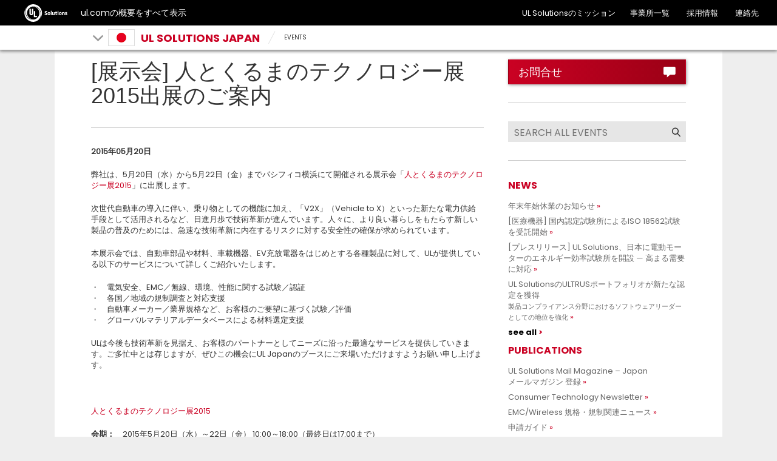

--- FILE ---
content_type: text/html; charset=UTF-8
request_url: https://japan.ul.com/events/pr_auto2015/
body_size: 14176
content:

<!doctype html>
<html lang="en-US" class="no-js">

<head>
	<meta charset="UTF-8" />
	<meta http-equiv="X-UA-Compatible" content="IE=edge,chrome=1" />
    <meta name="facebook-domain-verification" content="0as9bqhperuwf7i6dpn7gqfwjd9vaj" />
	<meta name="viewport" content="width=device-width, initial-scale=1" />	
<!--	code for dealing with acf loaded href lang tags only used to TW and HK domains-->
  <!--	end: code for dealing with acf loaded href lang tags-->
	<link rel="apple-touch-icon" sizes="180x180" href="https://japan.ul.com/wp-content/themes/ulparent/img/icons/ulsolutions-apple-touch-icon.png?v=2x">
	<link rel="icon" type="image/png" href="https://japan.ul.com/wp-content/themes/ulparent/img/icons/ulsolutions-favicon-32x32.png?v=2x" sizes="32x32">
	<link rel="icon" type="image/png" href="https://japan.ul.com/wp-content/themes/ulparent/img/icons/ulsolutions-favicon-16x16.png?v=2x" sizes="16x16">
<!--	<link rel="manifest" href="--><!--/img/icons/manifest.json" crossorigin="use-credentials">-->
	<link rel="mask-icon" href="https://japan.ul.com/wp-content/themes/ulparent/img/icons/safari-pinned-tab.svg?v=2x" color="#b10820">
	<link rel="shortcut icon" href="https://japan.ul.com/wp-content/themes/ulparent/img/icons/ulsolutions-favicon.ico?v=2x">
	<meta name="apple-mobile-web-app-title" content="UL">
	<meta name="application-name" content="UL">
	<meta name="msapplication-config" content="https://japan.ul.com/wp-content/themes/ulparent/img/icons/browserconfig.xml?v=2x">
	<meta name="theme-color" content="#b10820">
	<meta name="site" content="https://japan.ul.com">
	<!--return_ie_viewport_js(https://japan.ul.com)--><script src="https://japan.ul.com/global/js/ms-phone-device-width-fix.js" type="text/javascript"></script>
	<style>@-ms-viewport { width: device-width; }</style>

	<meta name='robots' content='index, follow, max-image-preview:large, max-snippet:-1, max-video-preview:-1' />

	<!-- This site is optimized with the Yoast SEO plugin v26.7 - https://yoast.com/wordpress/plugins/seo/ -->
	<title>[展示会] 人とくるまのテクノロジー展2015出展のご案内 | UL Solutions Japan</title>
	<link rel="canonical" href="https://japan.ul.com/events/pr_auto2015/" />
	<meta property="og:locale" content="en_US" />
	<meta property="og:type" content="article" />
	<meta property="og:title" content="[展示会] 人とくるまのテクノロジー展2015出展のご案内 | UL Solutions Japan" />
	<meta property="og:description" content="弊社は、5月20日（水）から5月22日（金）までパシフィコ横浜にて開催される展示会「人とくるまのテクノロジー展2015」に出展します。 次世代自動車の導入に伴い、乗り物としての機能に加え、「V2X」（Vehicle to X）といった新たな電力供給手段として活用されるなど、日進月歩で技術革新が進んでいます。人々に、より良い暮らしをもたらす新しい製品の普及のためには、急速な技術革新に内在するリスクに対する安全性の確保が求められています。 本展示会では、自動車部品や材料、車載機器、EV充放電器をはじめとする各種製品に対して、ULが提供している以下のサービスについて詳しくご紹介いたします。 ・　電気安全、EMC／無線、環境、性能に関する試験／認証 ・　各国／地域の規制調査と対応支援 ・　自動車メーカー／業界規格など、お客様のご要望に基づく試験／評価 ・　グローバルマテリアルデータベースによる材料選定支援 ULは今後も技術革新を見据え、お客様のパートナーとしてニーズに沿った最適なサービスを提供していきます。ご多忙中とは存じますが、ぜひこの機会にUL Japanのブースにご来場いただけますようお願い申し上げます。 &nbsp; 人とくるまのテクノロジー展2015 会期：　2015年5月20日（水）～22日（金） 10:00～18:00（最終日は17:00まで） 会場：　パシフィコ横浜・展示ホール ブース番号：　51 出展内容： ①進化する技術に伴う新たなリスクの特定と安全性検証／認証のサポート EV充放電器（V2X、CHAdeMO、ワイヤレス） EV関連車外機器（ケーブル、人体保護装置、コネクタ・インレットなど） EV関連車載機器（二次電池など） 車載機器（オーディオ、センサー、イモビライザー、キーレスエントリーシステムなど） 材料 室内空気環境 ②各国／地域の規制調査と対応支援 各種製品のIEC国際規格をはじめとする各国規制／規格対応 EV充放電器のEMC規制／規格に対応したEMC試験（日本VCCI、米国FCC、IEC/EN） 車載機器の国際基準（ECE Regulation）および各社自動車メーカーの基準に対応したEMC試験 ドイツ自動車メーカー共通規格（LV124）の電気試験、およびジャガー・ランドローバー新規格（JLR-EMC-CS_v1.0 Amendment 4）にも対応 自動車部品のJAMA（一般社団法人日本自動車工業会）のVOC（揮発性有機化合物）ガイドラインに基づく測定 環境規制ならびに有害化学物質分析試験 ③ご要望に基づく製品の性能／信頼性試験・評価の実施 電気安全 EMC／無線 車室内空気環境 におい プラスチック材料の長期耐熱性能、物性、耐候性、難燃性 絶縁材料の長期絶縁性能 機能安全 ④グローバルマテリアルデータベースによる材料選定支援 プラスチック、金属、添加剤などに関して95,000以上のデータシートを保有するデータベース「Prospector®」の提供 &nbsp; 【株式会社UL Japanの概要】 株式会社UL Japanは、世界的な第三者安全科学機関であるULの日本法人として、2003年に設立されました。現在、ULのグローバル・ネットワークを活用し、北米のULマークのみならず、日本の電気用品安全法に基づく安全・EMC認証のSマークをはじめ、欧州、中国市場向けの製品に必要とされる認証マークの適合性評価サービスを提供しています。詳細はウェブサイト（UL.com/jp）をご覧ください。 【ULの概要】 ULは、認証、試験、検査、アドバイザリー/トレーニング・サービスの提供によって、120年以上にわたり、発展を遂げてきた世界的な第三者安全科学機関です。人々に安全な生活/職場環境をもたらすというミッションの下、10,000名を超えるプロフェッショナル・スタッフを擁するULは、調査/規格開発活動を通じて、安全において進化し続けるニーズの継続的促進と対応に取り組んでいます。そして、製造企業をはじめとする各種企業、貿易団体、国際的規制機関のパートナーとして、複雑さを増すグローバル・サプライチェーンに対するソリューションを提供しています。詳細はウェブサイト（UL.com）をご覧ください。 【本件に関するお問い合せ先】 株式会社UL Japan... read more" />
	<meta property="og:url" content="https://japan.ul.com/events/pr_auto2015/" />
	<meta property="og:site_name" content="UL Solutions Japan" />
	<meta property="article:publisher" content="https://www.facebook.com/UL-Japan-573330289677204/" />
	<meta property="article:modified_time" content="2015-07-08T16:45:19+00:00" />
	<meta name="twitter:card" content="summary_large_image" />
	<meta name="twitter:site" content="@UL_Japan" />
	<script type="application/ld+json" class="yoast-schema-graph">{"@context":"https://schema.org","@graph":[{"@type":"WebPage","@id":"https://japan.ul.com/events/pr_auto2015/","url":"https://japan.ul.com/events/pr_auto2015/","name":"[展示会] 人とくるまのテクノロジー展2015出展のご案内 | UL Solutions Japan","isPartOf":{"@id":"https://japan.ul.com/#website"},"datePublished":"2015-05-12T03:40:30+00:00","dateModified":"2015-07-08T16:45:19+00:00","breadcrumb":{"@id":"https://japan.ul.com/events/pr_auto2015/#breadcrumb"},"inLanguage":"en-US","potentialAction":[{"@type":"ReadAction","target":["https://japan.ul.com/events/pr_auto2015/"]}]},{"@type":"BreadcrumbList","@id":"https://japan.ul.com/events/pr_auto2015/#breadcrumb","itemListElement":[{"@type":"ListItem","position":1,"name":"Home","item":"https://japan.ul.com/"},{"@type":"ListItem","position":2,"name":"Events","item":"https://japan.ul.com/events/"},{"@type":"ListItem","position":3,"name":"[展示会] 人とくるまのテクノロジー展2015出展のご案内"}]},{"@type":"WebSite","@id":"https://japan.ul.com/#website","url":"https://japan.ul.com/","name":"UL Solutions Japan","description":"","publisher":{"@id":"https://japan.ul.com/#organization"},"potentialAction":[{"@type":"SearchAction","target":{"@type":"EntryPoint","urlTemplate":"https://japan.ul.com/?s={search_term_string}"},"query-input":{"@type":"PropertyValueSpecification","valueRequired":true,"valueName":"search_term_string"}}],"inLanguage":"en-US"},{"@type":"Organization","@id":"https://japan.ul.com/#organization","name":"UL Japan","url":"https://japan.ul.com/","logo":{"@type":"ImageObject","inLanguage":"en-US","@id":"https://japan.ul.com/#/schema/logo/image/","url":"https://japan.ul.com/wp-content/uploads/sites/27/2022/07/UL-solutions-logo-red.svg","contentUrl":"https://japan.ul.com/wp-content/uploads/sites/27/2022/07/UL-solutions-logo-red.svg","width":"1024","height":"1024","caption":"UL Japan"},"image":{"@id":"https://japan.ul.com/#/schema/logo/image/"},"sameAs":["https://www.facebook.com/UL-Japan-573330289677204/","https://x.com/UL_Japan","https://www.instagram.com/uldialogue/","https://www.linkedin.com/company/ul-","https://www.youtube.com/uldialogue/"]}]}</script>
	<!-- / Yoast SEO plugin. -->


<link rel='dns-prefetch' href='//ajax.googleapis.com' />
<link rel="alternate" title="oEmbed (JSON)" type="application/json+oembed" href="https://japan.ul.com/wp-json/oembed/1.0/embed?url=https%3A%2F%2Fjapan.ul.com%2Fevents%2Fpr_auto2015%2F" />
<link rel="alternate" title="oEmbed (XML)" type="text/xml+oembed" href="https://japan.ul.com/wp-json/oembed/1.0/embed?url=https%3A%2F%2Fjapan.ul.com%2Fevents%2Fpr_auto2015%2F&#038;format=xml" />
<style id='wp-img-auto-sizes-contain-inline-css' type='text/css'>
img:is([sizes=auto i],[sizes^="auto," i]){contain-intrinsic-size:3000px 1500px}
/*# sourceURL=wp-img-auto-sizes-contain-inline-css */
</style>
<style id='wp-emoji-styles-inline-css' type='text/css'>

	img.wp-smiley, img.emoji {
		display: inline !important;
		border: none !important;
		box-shadow: none !important;
		height: 1em !important;
		width: 1em !important;
		margin: 0 0.07em !important;
		vertical-align: -0.1em !important;
		background: none !important;
		padding: 0 !important;
	}
/*# sourceURL=wp-emoji-styles-inline-css */
</style>
<style id='wp-block-library-inline-css' type='text/css'>
:root{--wp-block-synced-color:#7a00df;--wp-block-synced-color--rgb:122,0,223;--wp-bound-block-color:var(--wp-block-synced-color);--wp-editor-canvas-background:#ddd;--wp-admin-theme-color:#007cba;--wp-admin-theme-color--rgb:0,124,186;--wp-admin-theme-color-darker-10:#006ba1;--wp-admin-theme-color-darker-10--rgb:0,107,160.5;--wp-admin-theme-color-darker-20:#005a87;--wp-admin-theme-color-darker-20--rgb:0,90,135;--wp-admin-border-width-focus:2px}@media (min-resolution:192dpi){:root{--wp-admin-border-width-focus:1.5px}}.wp-element-button{cursor:pointer}:root .has-very-light-gray-background-color{background-color:#eee}:root .has-very-dark-gray-background-color{background-color:#313131}:root .has-very-light-gray-color{color:#eee}:root .has-very-dark-gray-color{color:#313131}:root .has-vivid-green-cyan-to-vivid-cyan-blue-gradient-background{background:linear-gradient(135deg,#00d084,#0693e3)}:root .has-purple-crush-gradient-background{background:linear-gradient(135deg,#34e2e4,#4721fb 50%,#ab1dfe)}:root .has-hazy-dawn-gradient-background{background:linear-gradient(135deg,#faaca8,#dad0ec)}:root .has-subdued-olive-gradient-background{background:linear-gradient(135deg,#fafae1,#67a671)}:root .has-atomic-cream-gradient-background{background:linear-gradient(135deg,#fdd79a,#004a59)}:root .has-nightshade-gradient-background{background:linear-gradient(135deg,#330968,#31cdcf)}:root .has-midnight-gradient-background{background:linear-gradient(135deg,#020381,#2874fc)}:root{--wp--preset--font-size--normal:16px;--wp--preset--font-size--huge:42px}.has-regular-font-size{font-size:1em}.has-larger-font-size{font-size:2.625em}.has-normal-font-size{font-size:var(--wp--preset--font-size--normal)}.has-huge-font-size{font-size:var(--wp--preset--font-size--huge)}.has-text-align-center{text-align:center}.has-text-align-left{text-align:left}.has-text-align-right{text-align:right}.has-fit-text{white-space:nowrap!important}#end-resizable-editor-section{display:none}.aligncenter{clear:both}.items-justified-left{justify-content:flex-start}.items-justified-center{justify-content:center}.items-justified-right{justify-content:flex-end}.items-justified-space-between{justify-content:space-between}.screen-reader-text{border:0;clip-path:inset(50%);height:1px;margin:-1px;overflow:hidden;padding:0;position:absolute;width:1px;word-wrap:normal!important}.screen-reader-text:focus{background-color:#ddd;clip-path:none;color:#444;display:block;font-size:1em;height:auto;left:5px;line-height:normal;padding:15px 23px 14px;text-decoration:none;top:5px;width:auto;z-index:100000}html :where(.has-border-color){border-style:solid}html :where([style*=border-top-color]){border-top-style:solid}html :where([style*=border-right-color]){border-right-style:solid}html :where([style*=border-bottom-color]){border-bottom-style:solid}html :where([style*=border-left-color]){border-left-style:solid}html :where([style*=border-width]){border-style:solid}html :where([style*=border-top-width]){border-top-style:solid}html :where([style*=border-right-width]){border-right-style:solid}html :where([style*=border-bottom-width]){border-bottom-style:solid}html :where([style*=border-left-width]){border-left-style:solid}html :where(img[class*=wp-image-]){height:auto;max-width:100%}:where(figure){margin:0 0 1em}html :where(.is-position-sticky){--wp-admin--admin-bar--position-offset:var(--wp-admin--admin-bar--height,0px)}@media screen and (max-width:600px){html :where(.is-position-sticky){--wp-admin--admin-bar--position-offset:0px}}
/*wp_block_styles_on_demand_placeholder:697ed26ddb033*/
/*# sourceURL=wp-block-library-inline-css */
</style>
<style id='classic-theme-styles-inline-css' type='text/css'>
/*! This file is auto-generated */
.wp-block-button__link{color:#fff;background-color:#32373c;border-radius:9999px;box-shadow:none;text-decoration:none;padding:calc(.667em + 2px) calc(1.333em + 2px);font-size:1.125em}.wp-block-file__button{background:#32373c;color:#fff;text-decoration:none}
/*# sourceURL=/wp-includes/css/classic-themes.min.css */
</style>
<link rel='stylesheet' id='ul_shortcodes-css' href='https://japan.ul.com/wp-content/plugins/ul_shortcodes/css/ul_shortcodes.css?ver=6.9' media='all' />
<link rel='stylesheet' id='ul_trustarc-css' href='https://japan.ul.com/wp-content/plugins/ul_trustarc/public/css/ul_trustarc-public.css?ver=1.0.0' media='all' />
<link rel='stylesheet' id='ul-commons-css' href='https://japan.ul.com/commons/1.2/css/ul.commons.client.min.css' media='all' />
<link rel='stylesheet' id='parent-css' href='https://japan.ul.com/wp-content/themes/ulparent/style.css?ver=1769919085' media='all' />
<link rel='stylesheet' id='style-css' href='https://japan.ul.com/wp-content/themes/countries/style.css?ver=1.1' media='all' />
<link rel='stylesheet' id='jqui-css' href='https://japan.ul.com/wp-content/themes/countries/css/jquery-ui.css?ver=6.9' media='all' />
<script type="text/javascript" src="https://ajax.googleapis.com/ajax/libs/jquery/3.5.1/jquery.min.js?ver=3.5.1" id="jquery-js"></script>
<script type="text/javascript" src="https://japan.ul.com/wp-content/themes/ulparent/js/lib/conditionizr-4.3.0.min.js?ver=4.3.0" id="conditionizr-js"></script>
<script type="text/javascript" src="https://japan.ul.com/wp-content/themes/ulparent/js/lib/modernizr-2.7.1.min.js?ver=2.7.1" id="modernizr-js"></script>
<script type="text/javascript" src="https://japan.ul.com/commons/1.2/js/ul.commons.client.min.js?ver=6.9" id="ul-commons-js"></script>
<script type="text/javascript" src="https://japan.ul.com/wp-content/plugins/ul_trustarc/public/js/ul_trustarc-public.js" id="ul_trustarc-js"></script>
<link rel="https://api.w.org/" href="https://japan.ul.com/wp-json/" />		<style type="text/css" id="wp-custom-css">
			.mktoFormRow {
    margin-bottom: 10px;
}
.featured{
	max-height: 483px;
}
.featured .featured-footer {
    position: relative;
    bottom: unset; 
}		</style>
			<!--[if lt IE 9]>
			<link rel='stylesheet' id='ie-only-css'  href='https://japan.ul.com/wp-content/themes/ulparent/style-ie.css' type='text/css' media='all' />
		<![endif]-->

	<!-- Google Tag Manager -->
	<script async type="text/javascript" >
		_gaq = {
			push: function(params) {
				dataLayer.push({
					'event': params[0],
					'eventCategory': params[1],
					'eventAction': params[2],
					'eventLabel': params[3]
				});
				console.log("dataLayer.push: " + params[0] + " " + params[1] + " " + params[2] + " " + params[3]);
			}
		};

		function _ga(params) {
			dataLayer.push({
				'event': 'GAEvent',
				'eventCategory': params[2],
				'eventAction': params[3],
				'eventLabel': params[4]
			});
			console.log("dataLayer.push: " + params[2] + " " + params[3] + " " + params[4]);
		}
		(function(w, d, s, l, i) {
			w[l] = w[l] || [];
			w[l].push({
				'gtm.start': new Date().getTime(),
				event: 'gtm.js'
			});
			var f = d.getElementsByTagName(s)[0],
				j = d.createElement(s),
				dl = l != 'dataLayer' ? '&l=' + l : '';
			j.async = true;
			j.className = 'optanon-category-C0004';
			j.src =
				'https://www.googletagmanager.com/gtm.js?id=' + i + dl;
			f.parentNode.insertBefore(j, f);
		})(window, document, 'script', 'dataLayer', 'GTM-KT6CGV7');
	</script>
	<!-- End Google Tag Manager -->

	<script type="text/javascript">
		var ajaxurl = 'https://japan.ul.com/wp-admin/admin-ajax.php';
		conditionizr.config({
			assets: 'https://japan.ul.com/wp-content/themes/ulparent',
			tests: {}
		});
	</script>


		<!-- /* Language settings */ -->
	<script>
		console.info('Language mode: get_option("country-header-language")');
		console.info('Using WPML: 0');
		//console.info('Home URL: //');
		console.info('Language: ja');
		console.info('Directory: /');
		console.info('Supported languages: "ja"');

		var $wpml = 0;
		var $language = "ja";
		var $home = "https://japan.ul.com";
		var $dir = "/";
		var $supported_langs = "ja";
	</script>
</head>

<body class="wp-singular events-template-default single single-events postid-5999 wp-theme-ulparent wp-child-theme-countries ulparent-body ulparent-body--responsive japan">
	<!-- Google Tag Manager (noscript) -->
<!--	<noscript>-->
<!--		<iframe src="https://www.googletagmanager.com/ns.html?id=--><!--" height="0" width="0" style="display:none;visibility:hidden"></iframe>-->
<!--	</noscript>-->
	<!-- End Google Tag Manager (noscript) -->

	<!-- header -->
	<!-- GNaaS configuration start -->
	        <script class="optanon-category-C0001" src="https://ulwebdev.github.io/gnaas-pub/prod/index.js"></script>
<!-- GnaaS Prod --><script defer> jQuery(document).ready(function() { 
UL_GnaaS({
env: "prod",
lang: "ja",
force: true,
impressum: true,
contactPageUrl: "https://www.ul.com/ja/contact-us",
attachNaaSTo: "#header",
});
});
</script>
<style>
.messages--warning {
    color: #734c00;
    border-color: #f4daa6 #f4daa6 #f4daa6 transparent !important;
    background-color: #fdf8ed !important;
    background-image: url(//ul.com/core/themes/classy/css/components/../../../../misc/icons/e29700/warning.svg) !important;
    box-shadow: -8px 0 0 #e09600;
}
.messages {
    padding: 15px 20px 15px 35px;
    word-wrap: break-word;
    border: 1px solid;
    border-width: 1px 1px 1px 0;
    border-radius: 2px;
    background: no-repeat 10px 17px;
    overflow-wrap: break-word;
}
.visually-hidden {
    position: absolute !important;
    overflow: hidden;
    clip: rect(1px,1px,1px,1px);
    width: 1px;
    height: 1px;
    word-wrap: normal;
}

</style>
		
	<header id="header" class="header ulparent-header">
  <div id="ul-global-nav"></div>
    
<style>
	.mobile a {
		display: none;
	}
</style>

<div class="header-toolbar ">
	<div class="container-fluid">
		<div class="row">
			<div class="title">
														<div class="glyph glyph-chevron-down pull-left toolbar-arrow"></div>
													<span class="h1">
					<a href="javascript:void(0);">
													<span class="flag jp"></span>
												<span class="toolbar-title">UL Solutions Japan</span>
					</a>
				</span>

									<div class="sub-menu" id="sub-menu">
					<ul id="sub-menu-1" data-level="1" class="level-menu">
																					<li>
									<a href="/" title="Overview" class="lined" onclick="ga('send', 'event', 'UL Solutions Japan', 'Sub Nav Click', 'Overview');">Overview</a>
								</li>
							
																					<li>
									<a href="/featured" title="Featured" class="" onclick="ga('send', 'event', 'UL Solutions Japan', 'Sub Nav Click', '注目分野');">注目分野</a>
								</li>
							
																					<li>
									<a href="/events" title="Events" class="" onclick="ga('send', 'event', 'UL Solutions Japan', 'Sub Nav Click', 'イベント');">イベント</a>
								</li>
							
																					<li>
									<a href="/news" title="News" class="" onclick="ga('send', 'event', 'UL Solutions Japan', 'Sub Nav Click', 'ニュース');">ニュース</a>
								</li>
							
																					<li>
									<a href="/seminars" title="Seminars" class="" onclick="ga('send', 'event', 'UL Solutions Japan', 'Sub Nav Click', 'セミナー');">セミナー</a>
								</li>
							
																					<li>
									<a href="/publications" title="Publications" class="" onclick="ga('send', 'event', 'UL Solutions Japan', 'Sub Nav Click', '発行物');">発行物</a>
								</li>
							
																					<li>
									<a href="/faq-landing" title="FAQ" class="" onclick="ga('send', 'event', 'UL Solutions Japan', 'Sub Nav Click', 'FAQ （よくあるご質問）');">FAQ （よくあるご質問）</a>
								</li>
							
																					<li>
									<a href="/locations" title="Locations" class="" onclick="ga('send', 'event', 'UL Solutions Japan', 'Sub Nav Click', '事業所案内');">事業所案内</a>
								</li>
							
											</ul>
					<ul id="sub-menu-2" data-level="2" class="level-menu" style="display:none;"></ul>
					<ul id="sub-menu-3" data-level="3" class="level-menu last" style="display: none;"></ul>
				</div>
					</div>


									<div class="breadcrumbs non-mobile">
									<div class="glyph glyph-slash"></div>
																	<div class="segment"><a title="EVENTS" href="https://japan.ul.com/events/">EVENTS</a></div>
												</div>

			

			
			
			
					</div>


	</div>
</div>
</header>
<!-- single-events -->
<div class="main ul-responsive">
	<div class="split-body">
		<div class="container-fluid">
			<section>
				
				<div class="row">
					<div class="col-xs-12 col-sm-8">
											<div class="page-header">
														<h1>[展示会] 人とくるまのテクノロジー展2015出展のご案内</h1>
						</div>

						<p><strong>2015年05月20日</strong></p>

						<p>弊社は、5月20日（水）から5月22日（金）までパシフィコ横浜にて開催される展示会「<a href="http://expo.jsae.or.jp/" target="_blank">人とくるまのテクノロジー展2015</a>」に出展します。</p>
<p>次世代自動車の導入に伴い、乗り物としての機能に加え、「V2X」（Vehicle to X）といった新たな電力供給手段として活用されるなど、日進月歩で技術革新が進んでいます。人々に、より良い暮らしをもたらす新しい製品の普及のためには、急速な技術革新に内在するリスクに対する安全性の確保が求められています。</p>
<p>本展示会では、自動車部品や材料、車載機器、EV充放電器をはじめとする各種製品に対して、ULが提供している以下のサービスについて詳しくご紹介いたします。</p>
<p>・　電気安全、EMC／無線、環境、性能に関する試験／認証<br />
・　各国／地域の規制調査と対応支援<br />
・　自動車メーカー／業界規格など、お客様のご要望に基づく試験／評価<br />
・　グローバルマテリアルデータベースによる材料選定支援</p>
<p>ULは今後も技術革新を見据え、お客様のパートナーとしてニーズに沿った最適なサービスを提供していきます。ご多忙中とは存じますが、ぜひこの機会にUL Japanのブースにご来場いただけますようお願い申し上げます。</p>
<p>&nbsp;</p>
<p><a href="http://expo.jsae.or.jp/" target="_blank">人とくるまのテクノロジー展2015</a></p>
<p><strong>会期：</strong>　2015年5月20日（水）～22日（金） 10:00～18:00（最終日は17:00まで）</p>
<p><strong>会場：</strong>　パシフィコ横浜・展示ホール</p>
<p><strong>ブース番号：</strong>　51</p>
<p><strong>出展内容：</strong></p>
<p>①進化する技術に伴う新たなリスクの特定と安全性検証／認証のサポート</p>
<ul>
<li>EV充放電器（V2X、CHAdeMO、ワイヤレス）</li>
<li>EV関連車外機器（ケーブル、人体保護装置、コネクタ・インレットなど）</li>
<li>EV関連車載機器（二次電池など）</li>
<li>車載機器（オーディオ、センサー、イモビライザー、キーレスエントリーシステムなど）</li>
<li>材料</li>
<li>室内空気環境</li>
</ul>
<p>②各国／地域の規制調査と対応支援</p>
<ul>
<li>各種製品のIEC国際規格をはじめとする各国規制／規格対応</li>
<li>EV充放電器のEMC規制／規格に対応したEMC試験（日本VCCI、米国FCC、IEC/EN）</li>
<li>車載機器の国際基準（ECE Regulation）および各社自動車メーカーの基準に対応したEMC試験</li>
<li>ドイツ自動車メーカー共通規格（LV124）の電気試験、およびジャガー・ランドローバー新規格（JLR-EMC-CS_v1.0 Amendment 4）にも対応</li>
<li>自動車部品のJAMA（一般社団法人日本自動車工業会）のVOC（揮発性有機化合物）ガイドラインに基づく測定</li>
<li>環境規制ならびに有害化学物質分析試験</li>
</ul>
<p>③ご要望に基づく製品の性能／信頼性試験・評価の実施</p>
<ul>
<li>電気安全</li>
<li>EMC／無線</li>
<li>車室内空気環境</li>
<li>におい</li>
<li>プラスチック材料の長期耐熱性能、物性、耐候性、難燃性</li>
<li>絶縁材料の長期絶縁性能</li>
<li>機能安全</li>
</ul>
<p>④グローバルマテリアルデータベースによる材料選定支援</p>
<ul>
<li>プラスチック、金属、添加剤などに関して95,000以上のデータシートを保有するデータベース「Prospector®」の提供</li>
</ul>
<p>&nbsp;</p>
<p><strong>【株式会社UL Japan</strong><strong>の概要】</strong></p>
<p>株式会社UL Japanは、世界的な第三者安全科学機関であるULの日本法人として、2003年に設立されました。現在、ULのグローバル・ネットワークを活用し、北米のULマークのみならず、日本の電気用品安全法に基づく安全・EMC認証のSマークをはじめ、欧州、中国市場向けの製品に必要とされる認証マークの適合性評価サービスを提供しています。詳細はウェブサイト（UL.com/jp）をご覧ください。</p>
<p><strong>【UL</strong><strong>の概要】</strong></p>
<p>ULは、認証、試験、検査、アドバイザリー/トレーニング・サービスの提供によって、120年以上にわたり、発展を遂げてきた世界的な第三者安全科学機関です。人々に安全な生活/職場環境をもたらすというミッションの下、10,000名を超えるプロフェッショナル・スタッフを擁するULは、調査/規格開発活動を通じて、安全において進化し続けるニーズの継続的促進と対応に取り組んでいます。そして、製造企業をはじめとする各種企業、貿易団体、国際的規制機関のパートナーとして、複雑さを増すグローバル・サプライチェーンに対するソリューションを提供しています。詳細はウェブサイト（UL.com）をご覧ください。</p>
<p><strong>【本件に関するお問い合せ先】</strong></p>
<p>株式会社UL Japan<br />
マーケティング部  担当：山崎　Tel： 03-5293-6031　Fax：03-5293-6001</p>
<p>株式会社UL Japan　広報代理　フォーカスト・コミュニケーションズ株式会社<br />
担当：水本・高森　E-mail: <a href="mailto:ul_pr_japan@focused.co.jp">ul_pr_japan@focused.co.jp</a>　Tel: 03-6809-2500　Fax:03-6809-2501</p>
<p>&nbsp;</p>

						
												
						
											</div>
					<div class="col-xs-12 col-sm-4">
						<div class="sidebar">
                            <!-- marketo_form_contact_link=https://japan.ul.com/contact-us/-->
<!-- showing because site is UL Solutions Japan and page title is [展示会] 人とくるまのテクノロジー展2015出展のご案内 -->
    <a href="https://www.ul.com/ja/contact-us" target="_blank"
       class="btn btn-primary btn-lg btn-block btn-text-left btn-shadow">
        <span class="glyph glyph-contact pull-right"></span><span>お問合せ</span>
    </a>
    							<hr />
							<form id="search-form" action="https://japan.ul.com/events/" method="get">
								<div class="input-group grey-search">
									<input type="text" name="s" placeholder="SEARCH ALL EVENTS" />
									<input type="hidden" name="post_type" value="events">
									<span class="input-group-btn">
										<button class="btn btn-default" id="search"><span class="glyph glyph-search"></span></button>
									</span>
								</div>
							</form>
							<hr />

							<div id="news_widget-10" class="widget widget_news_widget"><h4 class="widgettitle">News</h4><ul class="list-unstyled"><li><a href="https://japan.ul.com/news/winterholiday/" onclick="ga('send', 'event', 'UL Solutions Japan', 'Sidebar: News Click', '年末年始休業のお知らせ');" class="text-grey link-arrow-double">年末年始休業のお知らせ</a></li><li><a href="https://japan.ul.com/news/iso18562bct/" onclick="ga('send', 'event', 'UL Solutions Japan', 'Sidebar: News Click', '[医療機器]  国内認定試験所によるISO 18562試験を受託開始');" class="text-grey link-arrow-double">[医療機器]  国内認定試験所によるISO 18562試験を受託開始</a></li><li><a href="https://japan.ul.com/news/ul-solutions-opens-electric-motor-energy-efficiency-laboratory-japan-meet-growing-demand/" onclick="ga('send', 'event', 'UL Solutions Japan', 'Sidebar: News Click', '[プレスリリース] UL Solutions、日本に電動モーターのエネルギー効率試験所を開設 — 高まる需要に対応');" class="text-grey link-arrow-double">[プレスリリース] UL Solutions、日本に電動モーターのエネルギー効率試験所を開設 — 高まる需要に対応</a></li><li><a href="https://japan.ul.com/news/new-recognition-ul-solutions-ultrus-portfolio/" onclick="ga('send', 'event', 'UL Solutions Japan', 'Sidebar: News Click', 'UL SolutionsのULTRUSポートフォリオが新たな認定を獲得<br/><small>製品コンプライアンス分野におけるソフトウェアリーダーとしての地位を強化</small>');" class="text-grey link-arrow-double">UL SolutionsのULTRUSポートフォリオが新たな認定を獲得<br/><small>製品コンプライアンス分野におけるソフトウェアリーダーとしての地位を強化</small></a></li><a href="https://japan.ul.com/news/" class="text-black link-more link-animation">see all</a><hr></div><div id="block-5" class="widget widget_block"><h4 class="widgettitle">Publications</h4><div class="wp-widget-group__inner-blocks">
<ul class="list-unstyled">
	<li>
		<div clsas="text-grey">
			<a href="https://japan.ul.com/publications/e-letter/" onclick="ga('send', 'event', 'Japan', 'Sidebar: Publication Click', 'UL Solutions Mail Magazine – Japan');" class="text-grey link-arrow-double">UL Solutions Mail Magazine – Japan<br/>メールマガジン 登録</a>
		</div>
	</li>
		<li>
		<div clsas="text-grey">
			<a href="https://japan.ul.com/publications/ctech-apac-nl-consumer-tech-japan_lp/" onclick="ga('send', 'event', 'Japan', 'Sidebar: Publication Click', 'Consumer Technology Newsletter');" class="text-grey link-arrow-double">Consumer Technology Newsletter</a>
		</div>
	</li>
		<li>
		<div clsas="text-grey">
			<a href="https://japan.ul.com/?pub_cat=emcw_update" onclick="ga('send', 'event', 'Japan', 'Sidebar: Publication Click', 'EMC/Wireless 規格・規制関連ニュース');" class="text-grey link-arrow-double">EMC/Wireless 規格・規制関連ニュース</a>
		</div>
	</li>
		<li>
		<div clsas="text-grey">
			<a href="https://japan.ul.com/publications/application_guide/" onclick="ga('send', 'event', 'Japan', 'Sidebar: Publication Click', '申請ガイド');" class="text-grey link-arrow-double">申請ガイド</a>
		</div>
	</li>
</ul>
<a href="https://japan.ul.com/publications/" class="text-black link-more link-animation">see all</a>
<hr>

</div></div><div id="events_widget-6" class="widget widget_events_widget"><h4 class="widgettitle">Events</h4><ul class="list-unstyled"><li><div class="text-grey"><strong><a href="https://japan.ul.com/events/ul2809-ecv/" onclick="ga('send', 'event', 'UL Solutions Japan', 'Sidebar: Event Click', '[ウェビナー] UL 2809リサイクル材含有の第三者検証（環境ラベル）のご紹介 <br/><small>～ ECV(Environmental Claim Validation) サービス～</small>');" class="text-grey link-arrow-double">[ウェビナー] UL 2809リサイクル材含有の第三者検証（環境ラベル）のご紹介 <br/><small>～ ECV(Environmental Claim Validation) サービス～</small></a></strong></div><div class="text-grey">February 4, 2026 - オンライン</div></li><li><div class="text-grey"><strong><a href="https://japan.ul.com/events/2602-lighting-technical-meeting-online/" onclick="ga('send', 'event', 'UL Solutions Japan', 'Sidebar: Event Click', '[オンライン・対面] 照明関連製品の技術相談会');" class="text-grey link-arrow-double">[オンライン・対面] 照明関連製品の技術相談会</a></strong></div><div class="text-grey">February 17, 2026 - オンライン・対面</div></li><li><div class="text-grey"><strong><a href="https://japan.ul.com/events/kpmg-uls-sustainability-webinar/" onclick="ga('send', 'event', 'UL Solutions Japan', 'Sidebar: Event Click', 'SSBJ開示におけるデータ作成・収集・開示プロセスオペレーション構築の要点<br/><small>KPMG／あずさ監査法人主催、UL Solutions共催ウェビナー</small>');" class="text-grey link-arrow-double">SSBJ開示におけるデータ作成・収集・開示プロセスオペレーション構築の要点<br/><small>KPMG／あずさ監査法人主催、UL Solutions共催ウェビナー</small></a></strong></div><div class="text-grey">February 27, 2026 - オンライン</div></li></ul><hr></div>
						</div>
					</div>
				</div>
			</section>
		</div>
	</div>
</div>


		<!-- footer -->
		

		<script>
            jQuery(document).ready(function(){
                console.log('jQuery is ready!');
                const menuDropDown = document.getElementsByClassName('title')[0];
                console.log('menuDropDown', menuDropDown);
                const dropdownMenu = document.getElementsByClassName('sub-menu')[0];
                console.log('dropdownMenu', dropdownMenu);
               // window.onload = function () {
                    console.log('window.onload is ready!');
                    menuDropDown.addEventListener('click', function () {
                        console.log('menudropDown clicked, toggling sub-menu class "open"');
                        document.querySelector('.sub-menu').classList.toggle('open');
                        console.log('menuDropDown clicked, toggling sub-menu class "open"');
                    }, false);
                   if(dropdownMenu){
                       console.log('dropdownMenu exists, adding click event listener');
                    dropdownMenu.addEventListener('click', function () {
                        console.log('dropdownMenu clicked, toggling sub-menu class "open"');
                        document.querySelector('.sub-menu').classList.toggle('open');
                        console.log('dropdownMenu clicked, toggling sub-menu class "open"');
                    }, false);
                    }
                    jQuery(".main-menu-item__main-menu-item-btn").css("color", "#ca0123");
               // };

                jQuery(document).click(function (event) {
                    if (!jQuery(event.target).closest(".title").length) {
                        jQuery("body").find(".sub-menu").removeClass("open");
                    }
                });
            });



		</script>
		<script type="text/javascript">

			// if function ga does not exist. create function ga
			if(typeof ga !== "function"){
				function ga(){
					//console.log("ga function does not exist");
				}
			}
		</script>
		<script type="text/javascript">
			// $("#header").header();

			//
			// CRS: Chinese Simplified (zh-hans)
			// CTech: Chinese Simplified (zh-hans), Chinese Traditional (zh-hant), Japanese (ja)
			var supported_countries = ['china', 'japan', 'taiwan'];
			var country = '';
			var lang_code = '';

			if (new RegExp(supported_countries.join("|")).test(window.location.hostname)) {
				if (window.location.hostname.indexOf('china') !== -1) {
					country = 'china';
					lang_code = 'zh-hans';
				}
				if (window.location.hostname.indexOf('japan') !== -1) {
					country = 'japan';
					lang_code = 'ja';
				}
				if (window.location.hostname.indexOf('taiwan') !== -1) {
					country = 'taiwan';
					lang_code = 'zh-hant';
				}

				console.log('`country` is `' + country + '` and `lang_code` is `' + lang_code + '`');
			}

			// $(document).ready(function() {
			// 	console.log("document ready");
			// 	localize_urls();
			// });


			function localize_urls() {
				// console.log("[" + country + ", " + lang_code + "] LOCALIZE HEADER URLS FOR CRS & CTECH\n");
                //
				// $('header .header ul.sub-menu__sub-menu-group-container a[href*="crs.ul.com"], header .header ul.sub-menu__sub-menu-group-container a[href*="ctech.ul.com"]').each(function(index) {
				// 	var old_url = $(this).attr('href');
				// 	console.log("** FOUND URL IN HEADER", old_url);
                //
                //
				// 	// Handle default CRS URL
				// 	if (old_url === 'https://crs.ul.com') {
				// 		console.log("** FOUND DEFAULT CRS URL", old_url);
                //
				// 		switch (country) {
				// 			case 'china':
				// 				var new_url = 'https://crs.ul.com/zh-hans/';
				// 				$(this).attr('href', new_url);
				// 				console.log("** UPDATED URL TO: ", $(this).attr('href') + "\n\n");
				// 				break;
				// 			default:
				// 				console.log("** NO RULE FOUND FOR [" + country + "]; DEFAULT FALLBACK\n");
				// 		}
				// 	}
                //
				// 	// Handle default CTech URL
				// 	if (old_url === 'https://ctech.ul.com/') {
				// 		console.log("** FOUND DEFAULT CTECH URL", old_url);
                //
				// 		switch (country) {
				// 			case 'china':
				// 				var new_url = 'https://ctech.ul.com/zh-hans/';
				// 				$(this).attr('href', new_url);
				// 				console.log("** UPDATED URL TO: ", +$(this).attr('href') + "\n");
				// 				break;
				// 			case 'japan':
				// 				var new_url = 'https://ctech.ul.com/ja/';
				// 				$(this).attr('href', new_url);
				// 				console.log("** UPDATED URL TO: ", +$(this).attr('href') + "\n");
				// 				break;
				// 			case 'taiwan':
				// 				var new_url = 'https://ctech.ul.com/zh-hant/';
				// 				$(this).attr('href', new_url);
				// 				console.log("** UPDATED URL TO: ", +$(this).attr('href') + "\n");
				// 				break;
				// 			default:
				// 				console.log("** NO RULE FOUND FOR [" + country + "]; DEFAULT FALLBACK\n\n");
				// 		}
				// 	}
                //
				// 	// Handle default CRS URL Lang Code
				// 	if (old_url.indexOf('crs.ul.com/en/') !== -1) {
				// 		console.log("** FOUND DEFAULT CRS LANG CODE", "/en/");
                //
				// 		switch (country) {
				// 			case 'china':
				// 				var new_url = old_url.replace('.com/en', '.com/' + lang_code);
				// 				$(this).attr('href', new_url);
				// 				console.log("** UPDATED LANG CODE TO " + lang_code + "URL IS NOW" + $(this).attr('href', new_url) + "\n");
				// 				break;
				// 			default:
				// 				console.log("** NO RULE FOUND FOR [" + country + "]; DEFAULT FALLBACK\n\n");
				// 		}
				// 	}
                //
				// 	// Handle default CTech URL Lang Code
				// 	if (old_url.indexOf('ctech.ul.com/en/') !== -1) {
				// 		console.log("** FOUND DEFAULT CTECH LANG CODE", "/en/");
                //
				// 		switch (country) {
				// 			case 'china':
				// 			case 'japan':
				// 			case 'taiwan':
				// 				var new_url = old_url.replace('.com/en', '.com/' + lang_code);
				// 				$(this).attr('href', new_url);
				// 				console.log("** UPDATED LANG CODE TO: " + $(this).attr('href') + "\n");
				// 				break;
				// 			default:
				// 				console.log("** NO RULE FOUND FOR [" + country + "]; DEFAULT FALLBACK\n\n");
				// 		}
				// 	}
                //
				// 	if (old_url == 'https://scn.crs.ul.com/zh-hans/services/audits/responsible-sourcing/') {
				// 		var new_url = 'https://crs.ul.com/zh-hans/services/%E8%B4%A3%E4%BB%BB%E9%87%87%E8%B4%AD/';
				// 		$(this).attr('href', new_url);
				// 		console.log("** UPDATED ----: ", $(this).attr('href') + "\n\n");
				// 	}
                //
				// 	if (old_url == 'https://tcn.crs.ul.com/en/services/audits/responsible-sourcing/') {
				// 		var new_url = 'https://crs.ul.com/zh-hans/services/%E8%B4%A3%E4%BB%BB%E9%87%87%E8%B4%AD/';
				// 		$(this).attr('href', new_url);
				// 		console.log("** UPDATED ----: ", $(this).attr('href') + "\n\n");
				// 	}
                //
				// 	if (old_url == 'https://ja.crs.ul.com/en/services/audits/responsible-sourcing/') {
				// 		var new_url = 'https://crs.ul.com/en/services/audits/responsible-sourcing/';
				// 		$(this).attr('href', new_url);
				// 		console.log("** UPDATED ----: ", $(this).attr('href') + "\n\n");
				// 	}
                //
				// 	if (country == 'china') {
				// 		if (old_url == 'https://scn.industries.ul.com/textiles-apparel-and-footwear') {
				// 			var new_url = 'https://crs.ul.com/zh-hans/industries/textiles-apparel-and-footwear/';
				// 			$(this).attr('href', new_url);
				// 			console.log("** UPDATED ----: ", $(this).attr('href') + "\n\n");
				// 		}
                //
				// 		if (old_url == 'https://scn.industries.ul.com/personal-care-and-beauty') {
				// 			var new_url = 'https://crs.ul.com/zh-hans/industries/personal-care-and-beauty/';
				// 			$(this).attr('href', new_url);
				// 			console.log("** UPDATED ----: ", $(this).attr('href') + "\n\n");
				// 		}
                //
				// 		if (old_url == 'https://scn.industries.ul.com/premiums-promotional-and-licensed-goods') {
				// 			var new_url = 'https://crs.ul.com/zh-hans/industries/premium-promotional-and-licensed-goods/';
				// 			$(this).attr('href', new_url);
				// 			console.log("** UPDATED ----: ", $(this).attr('href') + "\n\n");
				// 		}
                //
				// 	}
                //
                //
                //
                //
				// });
			}
		</script>

		<script type="speculationrules">
{"prefetch":[{"source":"document","where":{"and":[{"href_matches":"/*"},{"not":{"href_matches":["/wp-*.php","/wp-admin/*","/wp-content/uploads/sites/27/*","/wp-content/*","/wp-content/plugins/*","/wp-content/themes/countries/*","/wp-content/themes/ulparent/*","/*\\?(.+)"]}},{"not":{"selector_matches":"a[rel~=\"nofollow\"]"}},{"not":{"selector_matches":".no-prefetch, .no-prefetch a"}}]},"eagerness":"conservative"}]}
</script>
<!-- trustarc start --><script type="application/javascript">    jQuery(document).ready(function(){        jQuery("body").append("<div id='consent_blackbar' class='ulta_cookiebanner'></div>");    });</script><script async="async" src="//consent.trustarc.com/notice?domain=ulsolutionsweb.com&c=teconsent&js=nj&noticeType=bb&text=true&gtm=1" crossorigin></script><!-- trustarc end --><script type="text/javascript" src="https://japan.ul.com/commons/js/swiftype/swiftype.js?ver=6.9" id="swifty-js"></script>
<script type="text/javascript" src="https://japan.ul.com/wp-includes/js/jquery/ui/core.min.js?ver=1.13.3" id="jquery-ui-core-js"></script>
<script type="text/javascript" src="https://japan.ul.com/wp-includes/js/jquery/ui/accordion.min.js?ver=1.13.3" id="jquery-ui-accordion-js"></script>
<script type="text/javascript" src="https://japan.ul.com/wp-content/themes/countries/js/bootstrap.min.js?ver=1.1" id="bootstrap-js"></script>
<script id="wp-emoji-settings" type="application/json">
{"baseUrl":"https://s.w.org/images/core/emoji/17.0.2/72x72/","ext":".png","svgUrl":"https://s.w.org/images/core/emoji/17.0.2/svg/","svgExt":".svg","source":{"concatemoji":"https://japan.ul.com/wp-includes/js/wp-emoji-release.min.js?ver=6.9"}}
</script>
<script type="module">
/* <![CDATA[ */
/*! This file is auto-generated */
const a=JSON.parse(document.getElementById("wp-emoji-settings").textContent),o=(window._wpemojiSettings=a,"wpEmojiSettingsSupports"),s=["flag","emoji"];function i(e){try{var t={supportTests:e,timestamp:(new Date).valueOf()};sessionStorage.setItem(o,JSON.stringify(t))}catch(e){}}function c(e,t,n){e.clearRect(0,0,e.canvas.width,e.canvas.height),e.fillText(t,0,0);t=new Uint32Array(e.getImageData(0,0,e.canvas.width,e.canvas.height).data);e.clearRect(0,0,e.canvas.width,e.canvas.height),e.fillText(n,0,0);const a=new Uint32Array(e.getImageData(0,0,e.canvas.width,e.canvas.height).data);return t.every((e,t)=>e===a[t])}function p(e,t){e.clearRect(0,0,e.canvas.width,e.canvas.height),e.fillText(t,0,0);var n=e.getImageData(16,16,1,1);for(let e=0;e<n.data.length;e++)if(0!==n.data[e])return!1;return!0}function u(e,t,n,a){switch(t){case"flag":return n(e,"\ud83c\udff3\ufe0f\u200d\u26a7\ufe0f","\ud83c\udff3\ufe0f\u200b\u26a7\ufe0f")?!1:!n(e,"\ud83c\udde8\ud83c\uddf6","\ud83c\udde8\u200b\ud83c\uddf6")&&!n(e,"\ud83c\udff4\udb40\udc67\udb40\udc62\udb40\udc65\udb40\udc6e\udb40\udc67\udb40\udc7f","\ud83c\udff4\u200b\udb40\udc67\u200b\udb40\udc62\u200b\udb40\udc65\u200b\udb40\udc6e\u200b\udb40\udc67\u200b\udb40\udc7f");case"emoji":return!a(e,"\ud83e\u1fac8")}return!1}function f(e,t,n,a){let r;const o=(r="undefined"!=typeof WorkerGlobalScope&&self instanceof WorkerGlobalScope?new OffscreenCanvas(300,150):document.createElement("canvas")).getContext("2d",{willReadFrequently:!0}),s=(o.textBaseline="top",o.font="600 32px Arial",{});return e.forEach(e=>{s[e]=t(o,e,n,a)}),s}function r(e){var t=document.createElement("script");t.src=e,t.defer=!0,document.head.appendChild(t)}a.supports={everything:!0,everythingExceptFlag:!0},new Promise(t=>{let n=function(){try{var e=JSON.parse(sessionStorage.getItem(o));if("object"==typeof e&&"number"==typeof e.timestamp&&(new Date).valueOf()<e.timestamp+604800&&"object"==typeof e.supportTests)return e.supportTests}catch(e){}return null}();if(!n){if("undefined"!=typeof Worker&&"undefined"!=typeof OffscreenCanvas&&"undefined"!=typeof URL&&URL.createObjectURL&&"undefined"!=typeof Blob)try{var e="postMessage("+f.toString()+"("+[JSON.stringify(s),u.toString(),c.toString(),p.toString()].join(",")+"));",a=new Blob([e],{type:"text/javascript"});const r=new Worker(URL.createObjectURL(a),{name:"wpTestEmojiSupports"});return void(r.onmessage=e=>{i(n=e.data),r.terminate(),t(n)})}catch(e){}i(n=f(s,u,c,p))}t(n)}).then(e=>{for(const n in e)a.supports[n]=e[n],a.supports.everything=a.supports.everything&&a.supports[n],"flag"!==n&&(a.supports.everythingExceptFlag=a.supports.everythingExceptFlag&&a.supports[n]);var t;a.supports.everythingExceptFlag=a.supports.everythingExceptFlag&&!a.supports.flag,a.supports.everything||((t=a.source||{}).concatemoji?r(t.concatemoji):t.wpemoji&&t.twemoji&&(r(t.twemoji),r(t.wpemoji)))});
//# sourceURL=https://japan.ul.com/wp-includes/js/wp-emoji-loader.min.js
/* ]]> */
</script>
		</body>

		</html>
